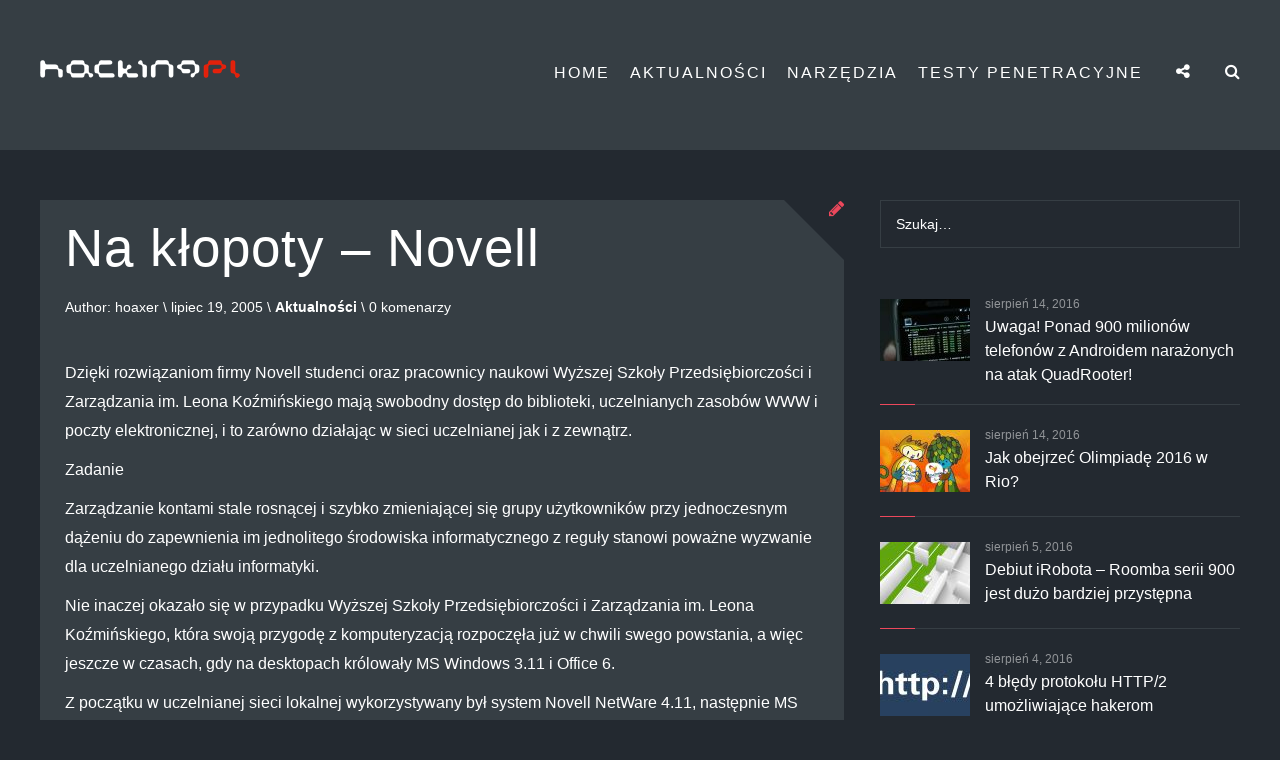

--- FILE ---
content_type: text/html; charset=UTF-8
request_url: https://www.hacking.pl/na-klopoty-novell/
body_size: 79678
content:
<!DOCTYPE html>
<html lang="pl-PL" prefix="og: http://ogp.me/ns#">
<head>
    <meta charset="UTF-8" />
    <meta http-equiv="X-UA-Compatible" content="IE=edge">
    <meta name=viewport content="width=device-width, initial-scale=1">
    <link rel="profile" href="http://gmpg.org/xfn/11" />
    <link rel="pingback" href="https://www.hacking.pl/xmlrpc.php" />

        
<link rel="stylesheet" href="https://www.hacking.pl/wp-content/plugins/wp-terminal/style/wp-terminal.css" type="text/css" media="screen" />
<script>(function(html){html.className = html.className.replace(/\bno-js\b/,'js')})(document.documentElement);</script>
<title>Na kłopoty - Novell -</title>

<!-- This site is optimized with the Yoast SEO plugin v3.4 - https://yoast.com/wordpress/plugins/seo/ -->
<link rel="canonical" href="https://www.hacking.pl/na-klopoty-novell/" />
<meta property="og:locale" content="pl_PL" />
<meta property="og:type" content="article" />
<meta property="og:title" content="Na kłopoty - Novell -" />
<meta property="og:description" content="Dzięki rozwiązaniom firmy Novell studenci oraz pracownicy naukowi Wyższej Szkoły Przedsiębiorczości i Zarządzania im. Leona Koźmińskiego mają swobodny dostęp do biblioteki, uczelnianych zasobów WWW i" />
<meta property="og:url" content="https://www.hacking.pl/na-klopoty-novell/" />
<meta property="article:section" content="Aktualności" />
<meta property="article:published_time" content="2005-07-19T10:40:04+00:00" />
<meta property="article:modified_time" content="2016-07-10T15:34:16+00:00" />
<meta property="og:updated_time" content="2016-07-10T15:34:16+00:00" />
<meta name="twitter:card" content="summary" />
<meta name="twitter:description" content="Dzięki rozwiązaniom firmy Novell studenci oraz pracownicy naukowi Wyższej Szkoły Przedsiębiorczości i Zarządzania im. Leona Koźmińskiego mają swobodny dostęp do biblioteki, uczelnianych zasobów WWW i " />
<meta name="twitter:title" content="Na kłopoty - Novell -" />
<!-- / Yoast SEO plugin. -->

<link rel="alternate" type="application/rss+xml" title=" &raquo; Kanał z wpisami" href="https://www.hacking.pl/feed/" />
<link rel="alternate" type="application/rss+xml" title=" &raquo; Kanał z komentarzami" href="https://www.hacking.pl/comments/feed/" />
<link rel="alternate" type="application/rss+xml" title=" &raquo; Na kłopoty &#8211; Novell Kanał z komentarzami" href="https://www.hacking.pl/na-klopoty-novell/feed/" />
		<script type="text/javascript">
			window._wpemojiSettings = {"baseUrl":"https:\/\/s.w.org\/images\/core\/emoji\/72x72\/","ext":".png","source":{"concatemoji":"https:\/\/www.hacking.pl\/wp-includes\/js\/wp-emoji-release.min.js?ver=4.5.32"}};
			!function(e,o,t){var a,n,r;function i(e){var t=o.createElement("script");t.src=e,t.type="text/javascript",o.getElementsByTagName("head")[0].appendChild(t)}for(r=Array("simple","flag","unicode8","diversity"),t.supports={everything:!0,everythingExceptFlag:!0},n=0;n<r.length;n++)t.supports[r[n]]=function(e){var t,a,n=o.createElement("canvas"),r=n.getContext&&n.getContext("2d"),i=String.fromCharCode;if(!r||!r.fillText)return!1;switch(r.textBaseline="top",r.font="600 32px Arial",e){case"flag":return r.fillText(i(55356,56806,55356,56826),0,0),3e3<n.toDataURL().length;case"diversity":return r.fillText(i(55356,57221),0,0),a=(t=r.getImageData(16,16,1,1).data)[0]+","+t[1]+","+t[2]+","+t[3],r.fillText(i(55356,57221,55356,57343),0,0),a!=(t=r.getImageData(16,16,1,1).data)[0]+","+t[1]+","+t[2]+","+t[3];case"simple":return r.fillText(i(55357,56835),0,0),0!==r.getImageData(16,16,1,1).data[0];case"unicode8":return r.fillText(i(55356,57135),0,0),0!==r.getImageData(16,16,1,1).data[0]}return!1}(r[n]),t.supports.everything=t.supports.everything&&t.supports[r[n]],"flag"!==r[n]&&(t.supports.everythingExceptFlag=t.supports.everythingExceptFlag&&t.supports[r[n]]);t.supports.everythingExceptFlag=t.supports.everythingExceptFlag&&!t.supports.flag,t.DOMReady=!1,t.readyCallback=function(){t.DOMReady=!0},t.supports.everything||(a=function(){t.readyCallback()},o.addEventListener?(o.addEventListener("DOMContentLoaded",a,!1),e.addEventListener("load",a,!1)):(e.attachEvent("onload",a),o.attachEvent("onreadystatechange",function(){"complete"===o.readyState&&t.readyCallback()})),(a=t.source||{}).concatemoji?i(a.concatemoji):a.wpemoji&&a.twemoji&&(i(a.twemoji),i(a.wpemoji)))}(window,document,window._wpemojiSettings);
		</script>
		<style type="text/css">
img.wp-smiley,
img.emoji {
	display: inline !important;
	border: none !important;
	box-shadow: none !important;
	height: 1em !important;
	width: 1em !important;
	margin: 0 .07em !important;
	vertical-align: -0.1em !important;
	background: none !important;
	padding: 0 !important;
}
</style>
<link rel='stylesheet' id='dashicons-css'  href='https://www.hacking.pl/wp-includes/css/dashicons.min.css?ver=4.5.32' type='text/css' media='all' />
<link rel='stylesheet' id='cs_frontEndCSS-css'  href='https://www.hacking.pl/wp-content/plugins/codesnips/css/frontend.css?ver=4.5.32' type='text/css' media='all' />
<link rel='stylesheet' id='photoswipe-lib-css'  href='https://www.hacking.pl/wp-content/plugins/photo-swipe/lib/photoswipe.css?ver=4.1.1.1' type='text/css' media='all' />
<link rel='stylesheet' id='photoswipe-default-skin-css'  href='https://www.hacking.pl/wp-content/plugins/photo-swipe/lib/default-skin/default-skin.css?ver=4.1.1.1' type='text/css' media='all' />
<link rel='stylesheet' id='wp_review-style-css'  href='https://www.hacking.pl/wp-content/plugins/wp-review/assets/css/wp-review.css?ver=4.0.6' type='text/css' media='all' />
<link rel='stylesheet' id='ruby-styles-css'  href='https://www.hacking.pl/wp-content/themes/ruby/style.css?ver=4.5.32' type='text/css' media='all' />
<link rel='stylesheet' id='reset-css'  href='https://www.hacking.pl/wp-content/themes/ruby/css/reset.css?ver=4.5.32' type='text/css' media='all' />
<link rel='stylesheet' id='responsive-css'  href='https://www.hacking.pl/wp-content/themes/ruby/css/responsive.css?ver=4.5.32' type='text/css' media='all' />
<link rel='stylesheet' id='fontawesome-css'  href='https://www.hacking.pl/wp-content/themes/ruby/fonts/font-awesome-4.5.0/css/font-awesome.min.css?ver=4.5.32' type='text/css' media='all' />
<link rel='stylesheet' id='slit-slider-styles-css'  href='https://www.hacking.pl/wp-content/themes/ruby/lib/FullscreenSlitSlider/css/style.css?ver=4.5.32' type='text/css' media='all' />
<link rel='stylesheet' id='wow_animations-css'  href='https://www.hacking.pl/wp-content/themes/ruby/css/animate.css?ver=4.5.32' type='text/css' media='all' />
<script type='text/javascript' src='https://www.hacking.pl/wp-includes/js/jquery/jquery.js?ver=1.12.4'></script>
<script type='text/javascript' src='https://www.hacking.pl/wp-includes/js/jquery/jquery-migrate.min.js?ver=1.4.1'></script>
<script type='text/javascript' src='https://cdn.jsdelivr.net/ace/1.2.0/min/ace.js?ver=4.5.32'></script>
<script type='text/javascript' src='https://www.hacking.pl/wp-content/plugins/photo-swipe/lib/photoswipe.min.js?ver=4.1.1.1'></script>
<script type='text/javascript' src='https://www.hacking.pl/wp-content/plugins/photo-swipe/lib/photoswipe-ui-default.min.js?ver=4.1.1.1'></script>
<script type='text/javascript' src='https://www.hacking.pl/wp-content/plugins/photo-swipe/js/photoswipe.js?ver=4.1.1.1'></script>
<script type='text/javascript' src='https://www.hacking.pl/wp-content/plugins/wp-retina-2x/js/picturefill.min.js?ver=3.0.2'></script>
<link rel='https://api.w.org/' href='https://www.hacking.pl/wp-json/' />
<link rel="EditURI" type="application/rsd+xml" title="RSD" href="https://www.hacking.pl/xmlrpc.php?rsd" />
<link rel="wlwmanifest" type="application/wlwmanifest+xml" href="https://www.hacking.pl/wp-includes/wlwmanifest.xml" /> 
<meta name="generator" content="WordPress 4.5.32" />
<link rel='shortlink' href='https://www.hacking.pl/?p=12404' />
<link rel="alternate" type="application/json+oembed" href="https://www.hacking.pl/wp-json/oembed/1.0/embed?url=https%3A%2F%2Fwww.hacking.pl%2Fna-klopoty-novell%2F" />
<link rel="alternate" type="text/xml+oembed" href="https://www.hacking.pl/wp-json/oembed/1.0/embed?url=https%3A%2F%2Fwww.hacking.pl%2Fna-klopoty-novell%2F&#038;format=xml" />
<!--[if IE 7]>
<link rel="stylesheet" href="https://www.hacking.pl/wp-content/plugins/wp-review/assets/css/wp-review-ie7.css">
<![endif]-->
<style type="text/css" id="customizer-theme-css-default">
    
    body, .navigation li.active a, .comment-form-comment textarea, .comment-respond .form-submit .submit, .comment-form-author input, .comment-form-email input, .comment-form-url input, header .sl-slider-header, .post-data pre, .content .wp_review_tab_widget_content .tab_title.selected a, .content .wp_review_tab_widget_content .inside, .content .review-total-only, .content .wp-review-tab-loading:before
    { background-color:#232930;}
    
    .main .post-share .social-share-icons, .post-img:after, .widget-title:after, .page .main:after, .single .main .post-share .social-share-icons, .post-img:after, .top-headline:after
    { border-top-color:#232930;}
        
    .single .author-box:before
    { border-bottom-color:#232930;}
    
    .main .post-share .social-share-icons a, .single .main .post-share .social-share-icons a, .post-like-comments, .wpcf7 textarea, .wpcf7 input, .wpcf7-form input[type="submit"], .post-data pre, .contact-form textarea, .contact-form input[type="text"], .contact-form input[type="email"]
    { border-color:#232930;}
    
    .single .main .post-share .social-share-icons a:hover, a, .recent-comments .comment-txt a:hover, .social-widget a i:hover, .cat-item a:hover, .post-share a i:hover, .pagination a:hover, .widget_ruby_archive_yearly li a:hover, .widget_archive ul li a:hover, .widget ul.latestposts-feed li .feed-item .feed-text a:hover, .widget_recent_comments ul li.recentcomments a:hover, .cat, .social-links a:hover, .about-widget a:hover, .about-widget a:hover:after, .recent-commnets .comment-txt a:hover, .navigation li a:hover, .footer-bottom .footer-bar .go-top.on, .overlay-social ul li a:hover, .overlay-search ul li a:hover, .overlay ul li a:focus, .overlay-social ul li a:focus, .overlay-search ul li a:focus, .comment .comment-description .comment-info a:hover 
    { color:#c92626;}
    
    .tagcloud a:hover, .bxslider .slider-txt .button:hover, .mc4wp-form input[type="submit"]:hover, .comment-respond .form-submit .submit:hover
    { background-color:#c92626;}
    
    .mc4wp-form input[type="submit"]:hover, .mc4wp-form input[type="email"]:focus, .comment-form-comment textarea:focus, .comment-form-author input:focus, .comment-form-email input:focus, .comment-form-url input:focus, .wpcf7 textarea:focus, .wpcf7 input:focus, .comment-respond .form-submit .submit:hover, .contact-form textarea:focus, .contact-form input:focus
    { border-color:#c92626;}
    
    figure.effect-jazz
    { background: -webkit-linear-gradient(-45deg, #002f4b 0%, #dc4225 100%) ;}
    
    .standard-nav-container .menu li a, .standard-nav-container .main-menu ul ul li a, .nav-container .menu-button i, .nav-container .overlay .menu li a, .overlay-search input[type="text"], .overlay-social .social-text, .top-social a i
    { color:#ffffff;}
    
    .standard-nav-container .main-menu ul ul li a:hover, .standard-nav-container .main-menu ul li a:hover, .nav-container .menu-button i:hover, .nav-container .overlay ul li a:hover, .nav-container .overlay-social .top-social a i:hover
    { color:#c1c1c1;}
    
    .standard-nav-container .main-menu ul ul li a:hover
    { color:#1a4556;}
    
    .overlay .overlay-close:before, .overlay-social .overlay-close:before, .overlay-search .overlay-close:before, .overlay .overlay-close:after, .overlay-social .overlay-close:after, .overlay-search .overlay-close:after
    { background-color:#ffffff;}
    
    .overlay-search input
    { border-color:#ffffff;}
    
    .standard-nav-container .main-menu ul ul, .overlay, .overlay-social, .overlay-search
    { background-color:#363e44;}
    
    .standard-nav-container .main-menu ul ul:before
    { border-bottom-color:#363e44;}
    
    .sl-slider-header .sl-slider h3, .sl-slider-header .sl-slider blockquote, .sl-slider a i
    { color:#ffffff;}
    
    .sl-slider-header .nav-dots span.nav-dot-current, .sl-slider-header .nav-dots span:hover, .sl-slider-header .nav-dots span, .nav-dots span
    { background-color:#4f4f4f;}
    
    .sl-slider-header .bg-img:before
    { background: -webkit-linear-gradient(-45deg, #000411 0%, #ea002e 100%) ;}
    
    .featured-container .info h3 a, .featured-container .info .post-info, .featured-container .post-info .date, .featured-container .post-info .cat a, .featured-container .post-data p, .featured-container .post-data .more-link i
    { color:#ffffff;}
    
    .featured-img:before
    { color:#ffffff;}
    
    .featured-full
    { background-color:#363e44;}
    
    .featured-img:after
    { border-top-color:#363e44;}
    
    .promo-area
    { background-color:#ed485c;}
    
    body header
    { background-color:#363e44;}
    
    .main .post-share .comments-closed, .main .post-share .social-share-icons .post-like-comments a, .main .post-share .social-share-icons a i, .top-headline span, .top-headline h1, .post-header h2 a, .post-data h1, .post-data h2, .post-data h3, .post-data h4, .post-data h5, .post-data h6, .post-data p, .post-data table, .post-data dd, .post-data dt, .post-data dl, .post-data ul, .post-data ol, .post-data address, .post-data ins, .post-data .wp-caption-text, table tbody tr th a, .single .post-data blockquote p, .post-data blockquote p, .post-data pre, .post-data .post-tags-list, .post-data .post-tags-list a, .post-data .post-pagination,
    .page-wrapper h1, .page-data, .page-data h2, .page-data h3, .page-data h4, .page-data h5, .page-data h6, .page-wrapper .page-data p, .page-data table, .page-data dd, .page-data dt, .page-data dl, .page-data ul, .page-data ol, .page-data address, .page-data ins, .page-data .main p, .post-header .post-info .cat a, .single .post-info .cat a, .post-info .date, .navigation li a, .navigation li.active a, .navigation li.disabled, .post-like-comments .like, .single .main .post-share .social-share-icons .post-like-comments a, .post-info .author a, .comment .comment-description p, .wpcf7-form p, .contact-form .grunion-field-label span,
    .pos-header-title-link, .post-info, .post-share a i, .single .main .post-share .social-share-icons a i, .author-box .author-info .author-description p, .author-box .author-info h4.heading span a, .author-box .author-info-inner .social-links li a i, .wpcf7 input, .wpcf7-form input[type="submit"], .comments .comment-list .comment-area, .no-comments, .related-post h4 a, .comment-respond .comment-form-author label, .comment-respond .comment-form-email label, .comment-respond .comment-form-url label, #infscr-loading, .contact-form .contact-submit input[type="submit"], .page .main .form-error h3, .page .main .form-error ul li,
    .contact-form textarea, .contact-form input[type="text"], .contact-form input[type="email"], .promo-area .promo-mask h4 a
    { color:#ffffff;}
    
    .post-data .post-tags-list a:hover, .related-post h4 a:hover, .author-box .author-info h4.heading span a:hover, .author-box .author-info-inner .social-links li a i:hover, .promo-area .promo-mask h4 a:hover
    { color:#ed485c;}
    
    .post-type-icon i, .more-link i
    { color:#ed485c;}

    .default .double-bounce1, .default .double-bounce2
    { background-color:#ed485c;}
    
    .cat-item, .mc4wp-form p input, .recent-commnets .recomm-wrapper, .recent-commnets .recomm-wrapper, .comments .comment-list .comment-area, .comment-list .comment-description .reply a, comment-respond .form-submit .submit, textarea, .comment-form-author input, .comment-form-email input, .comment-form-url input, .comment-respond .form-submit .submit
    { border-color:#363e44;}
    
    .pos-center .main article, .navigation li a, .mc4wp-form input[type="submit"], .single .author-box, .top-headline, .promo-area .promo-mask h4 a
    { background-color:#363e44;}
    
    .promo-area .promo-mask h4 a:before, .promo-area .promo-mask h4 a:after
    { border-color#363e44;}
    
    .page-wrapper .main, .wpcf7 textarea, .wpcf7 input, .contact-form textarea, .contact-form input[type="text"], .contact-form input[type="email"], .contact-form .contact-submit input[type="submit"]
    { background-color:#363e44;}
    
    .widget-title, .widget_rss .widget-title span a, .single .post .review-total-only .review-total-box, .archive .post .review-total-only .review-total-box, .search .post .review-total-only .review-total-box, .home .post .review-total-only .review-total-box, .home .review-total-only .review-result-wrapper .review-result, .single .post .review-total-only .review-result-wrapper .review-result
    { color:#ffffff;}
    
    .widget-title, .content .main .review-total-only
    { background-color:#ed485c;}
    
    .widget_search form input, .latestposts-feed .likes-count, .calendar_wrap, .widget_archive ul li a, .widget ul.latestposts-feed li .feed-item .feed-text a, .widget_recent_comments ul li.recentcomments a, .social-widget a i, .widget_ruby_archive_yearly li a, aside .widget_categories .postform, aside .widget_archive select[name="archive-dropdown"], .mc4wp-form p input, .social-links a, .header-slider .logo h1 a, .about-widget a, .about-widget a:after, .post-like-hover a, .comment-txt a, .related-title, .logo .site-name .site-title a, .top-social-button a i, .comments-title, .more-link-header i, .overlay-social ul li a, .overlay-search ul li a, .mc4wp-form h5, .mc4wp-form small, .widget_archive li,
    .comments-title span, .related-title span, .comment-respond .form-submit .submit, .comment .comment-description .comment-info a, .widget_categories ul li a:before, #top-search a, aside .tagcloud a, .widget_recent_comments li.recentcomments, .widget_ruby_archive_yearly .archive-month a:before, .widget ul.full-latestposts-feed li .full-feed-item .full-feed-text .full-feed-meta, .widget ul.latestposts-feed li .feed-item .feed-text .feed-meta, .recent-commnets .authcomment, .widget .tagcloud a, .widget_ruby_archive_yearly .archive-count, .cat-item .post_count, .related-post .date, .widget_categories ul li a:before, .comment-list .comment-description .comment-date, .comment-form-comment textarea, 
    .comment-form-author input, .comment-form-email input, .comment-form-url input, .mc4wp-form input[type="submit"], .wpcf7 textarea, .widget_calendar tfoot tr td a, .widget_calendar caption, .widget .full-latestposts-feed .full-feed-item .full-feed-text a, .recent-comments .authcomment, .recent-comments .commentdate, .widget_pages .page_item a, .widget_meta li a, .widget_recent_entries li a, .widget_rss ul li a, .widget_rss ul li .rssSummary, .widget_nav_menu .menu li a, .widget_text .textwidget select, .widget_categories li a, .about-widget p, .widget_rss cite, .widget_text strong, .widget_text .wp-caption, .widget_text .wp-caption-text, .widget_text p, .content .wp_review_tab_widget_content a, 
    .content .wp_review_tab_widget_content .tab_title a:hover, .content .wp_review_tab_widget_content .wp-review-tab-postmeta, .wp-review-tab-pagination a
    { color:#ffffff;} 

    ::-webkit-input-placeholder { color:#ffffff;} 
    :-moz-placeholder { color:#ffffff;} 
    ::-moz-placeholder { color:#ffffff;} 
    :-ms-input-placeholder { color:#ffffff;} 
        
    .wpcf7-form input[type="submit"]:hover, .widget_recent_comments ul li:before, .widget_recent_entries li:before, .widget_ruby_archive_yearly .archive-year:after, .red-line, .widget_archive ul li:before, .contact-form .contact-submit input[type="submit"]:hover, .content .wp_review_tab_widget_content .tab_title a:hover, .content .wp_review_tab_widget_content .tab-content li:after
    { background-color:#ed485c;} 
    
    .widget .tagcloud a:hover, .widget_categories ul .cat-item:before, .cat-item:before, .post-like-hover:before, .widget_ruby_archive_yearly .archive-month:before, .wpcf7-form input[type="submit"]:hover, .widget_categories ul .cat-item:before, .widget_pages .page_item:before, .widget_meta li:before, .widget_recent_comments ul li:before, .widget_recent_entries li:before, .widget_rss ul li:before, .widget_pages .page_item_has_children .children li:first-child:before, .contact-form .contact-submit input[type="submit"]:hover, .content .wp_review_tab_widget_content .tab_title a:hover
    { border-color:#ed485c;}
    
    .review-total-box, .content .wp_review_tab_widget_content .review-result-wrapper .review-result, .content .wp_review_tab_widget_content a:hover, .archive .post .review-total-only .review-result-wrapper .review-result, .search .post .review-total-only .review-result-wrapper .review-result
    { color:#ed485c;}
    
    .widget .tagcloud a, .mc4wp-form p input:focus, .widget_search form input, .comment-respond h3, .widget_archive ul li, .widget_categories ul .cat-item, .recent-comments .recomm-wrapper, .widget_ruby_archive_yearly .archive-month, widget ul.latestposts-feed li, .widget_ruby_archive_yearly .archive-year, .widget ul.latestposts-feed li, .widget_recent_entries li, .widget_recent_comments ul li, .widget_calendar table tbody tr td, .widget_calendar table td, .widget_calendar table thead tr th,
    .mc4wp-form input[type="email"], .mc4wp-form input[type="submit"], .widget_archive select[name="archive-dropdown"], .widget_categories .postform, .widget_pages .page_item, .widget_meta li, .widget_rss ul li, .widget_text .textwidget select, .widget_text .textwidget .wp-caption, .widget_pages .page_item_has_children .children li:first-child, .content .wp_review_tab_widget_content .tab_title.selected a, .content .wp_review_tab_widget_content .tab_title a, .content .wp_review_tab_widget_content .tab-content li
    { border-color:#363e44;}
    
    .content .wp_review_tab_widget_content .tab_title.selected a, .content .wp_review_tab_widget_content .review-result-wrapper
    { color:#363e44;}
    
    .content .wp_review_tab_widget_content .tab_title a, .wp-review-tab-pagination a
    { background-color:#363e44;}
    
    .footer-widget .footer-widget-title, .footer-widget .widget_rss .footer-widget-title span a
    { color:#ffffff;}
    
    .footer-widget .footer-widget-title, .comments-title span, .related-title span, .comment-respond h3
    { border-color:#ed485c;}
    
    .footer-widget .widget_search form input, .footer-widget .textwidget, .footer-widget .social-widget a i, .footer-widget .widget_archive ul li a, .footer-widget .widget_categories li a, .footer-widget .comment-txt a, .footer-widget .recent-comments .authcomment, .footer-widget .widget .full-latestposts-feed .full-feed-item .full-feed-text a, .footer-widget .widget ul.latestposts-feed li .feed-item .feed-text a, .footer-widget .widget .tagcloud a
    { color:#ffffff;}
    
    .footer-widget .widget_rss ul li a:hover, .footer-widget .widget_recent_entries li a:hover, .footer-widget .widget_recent_comments ul li.recentcomments a:hover, .footer-widget .widget_meta li a:hover, .footer-widget .widget_pages .page_item a:hover, .footer-widget .footer-widget .widget_categories li a, .footer-widget .widget_calendar tfoot tr td a:hover, .footer-widget .social-widget i:hover, .footer-widget .recent-comments .comment-txt a:hover
    { color:#ed485c;}
    
    .footer-widget .widget_rss ul li a:hover, .footer-widget .tagcloud a:hover
    { background-color:#ed485c;}
    
    .footer-widget .widget_recent_comments ul li:before, .footer-widget .widget_recent_entries li:before, .footer-widget .widget_ruby_archive_yearly .archive-year:after, .footer-widget .widget_archive ul li:before, .footer-widget .widget_categories ul .cat-item:before, .footer-widget .red-line
    { background-color:#ed485c;}
    
    .footer-widget .widget .tagcloud a:hover, .footer-widget .widget_rss ul li:before, .footer-widget .widget_recent_comments ul li:before, .footer-widget .widget_meta li:before, .footer-widget .widget_pages .page_item_has_children .children li:first-child:before, .footer-widget .widget_pages .page_item:before, .footer-widget .widget_categories ul .cat-item:before
    { border-color:#ed485c;}
    
    .footer-widget .widget_text .textwidget select, .footer-widget .widget_text .textwidget .wp-caption, .footer-widget .widget_rss ul li, .footer-widget .widget_recent_entries li, .footer-widget .widget_recent_comments ul li, .footer-widget .widget_meta li, .footer-widget .widget_pages .page_item_has_children .children li:first-child, .footer-widget .widget_pages .page_item, .footer-widget .widget_categories .postform, .footer-widget .widget_calendar table tbody tr td, .footer-widget .widget_calendar table td, .footer-widget .widget_calendar table tr th, .footer-widget .widget_calendar table thead tr th, .footer-widget .widget_archive select[name="archive-dropdown"], .footer-widget .widget_archive ul li, .footer-widget .widget_categories ul .cat-item, .footer-widget .recent-comments .recomm-wrapper, .footer-widget .widget ul.latestposts-feed li, .footer-widget .widget_search form input, .footer-widget .widget .tagcloud a
    { border-color:#363e44;}
    
    .footer 
    { background-color:#232930;}
    
    .footer-bottom .footer-bar .footer-text-bar p, .footer-bottom .footer-bar .menu-footer-container li a, .footer-bottom .footer-bar .menu-footer-container li:after
    { color:#ffffff;} 
    
    .footer-bottom
    { background-color:#ed485c;}

    .pos-center { max-width:1200px;}
    .logo { padding-top:60px;}
    
            .sl-slider-header .bg-img-1 {background-image: url( http://www.hacking.pl/wp-content/uploads/2016/07/991_12_screenshot-1200x600.png );}
            @media 
            only screen and (-webkit-min-device-pixel-ratio: 2),
            only screen and (   min--moz-device-pixel-ratio: 2),
            only screen and (     -o-min-device-pixel-ratio: 2/1),
            only screen and (        min-device-pixel-ratio: 2),
            only screen and (                min-resolution: 192dpi),
            only screen and (                min-resolution: 2dppx)  {
            .sl-slider-header .bg-img-1 { background-image: url( http://www.hacking.pl/wp-content/uploads/2016/07/991_12_screenshot.png);}}
            .sl-slider-header .bg-img-2 {background-image: url(  );}
            @media 
            only screen and (-webkit-min-device-pixel-ratio: 2),
            only screen and (   min--moz-device-pixel-ratio: 2),
            only screen and (     -o-min-device-pixel-ratio: 2/1),
            only screen and (        min-device-pixel-ratio: 2),
            only screen and (                min-resolution: 192dpi),
            only screen and (                min-resolution: 2dppx)  {
            .sl-slider-header .bg-img-2 { background-image: url( );}}
            .sl-slider-header .bg-img-3 {background-image: url(  );}
            @media 
            only screen and (-webkit-min-device-pixel-ratio: 2),
            only screen and (   min--moz-device-pixel-ratio: 2),
            only screen and (     -o-min-device-pixel-ratio: 2/1),
            only screen and (        min-device-pixel-ratio: 2),
            only screen and (                min-resolution: 192dpi),
            only screen and (                min-resolution: 2dppx)  {
            .sl-slider-header .bg-img-3 { background-image: url( );}}
            .sl-slider-header .bg-img-4 {background-image: url(  );}
            @media 
            only screen and (-webkit-min-device-pixel-ratio: 2),
            only screen and (   min--moz-device-pixel-ratio: 2),
            only screen and (     -o-min-device-pixel-ratio: 2/1),
            only screen and (        min-device-pixel-ratio: 2),
            only screen and (                min-resolution: 192dpi),
            only screen and (                min-resolution: 2dppx)  {
            .sl-slider-header .bg-img-4 { background-image: url( );}}
            .sl-slider-header .bg-img-5 {background-image: url(  );}
            @media 
            only screen and (-webkit-min-device-pixel-ratio: 2),
            only screen and (   min--moz-device-pixel-ratio: 2),
            only screen and (     -o-min-device-pixel-ratio: 2/1),
            only screen and (        min-device-pixel-ratio: 2),
            only screen and (                min-resolution: 192dpi),
            only screen and (                min-resolution: 2dppx)  {
            .sl-slider-header .bg-img-5 { background-image: url( );}}
            .sl-slider-header .bg-img-6 {background-image: url(  );}
            @media 
            only screen and (-webkit-min-device-pixel-ratio: 2),
            only screen and (   min--moz-device-pixel-ratio: 2),
            only screen and (     -o-min-device-pixel-ratio: 2/1),
            only screen and (        min-device-pixel-ratio: 2),
            only screen and (                min-resolution: 192dpi),
            only screen and (                min-resolution: 2dppx)  {
            .sl-slider-header .bg-img-6 { background-image: url( );}}</style></head>
<body class="single single-post postid-12404 single-format-standard default">
    <header>
        <nav class="header-nav">
            <div class="pos-center">
                                    <div class="logo">
                        
                        <a href='https://www.hacking.pl/' class="site-logo"
                        title='' 
                        rel='home'><img src='http://www.hacking.pl/wp-content/uploads/2016/02/hacking-white-1.png' 
                        alt=''
                        width="200" 
                        height="18"
                        ></a>
                        <div class="site-name">
                            <div class="site-name-container">
                                                                <h4 class='site-title'><a href='https://www.hacking.pl/' title='' rel='home'></a></h4>
                                    <p class='site-description'></p>
                                                            </div>
                        </div>
                    </div>
                <div class="nav-container mobile-menu-off">
                    <span id="trigger-overlay" class="menu-button"><i class="fa fa-bars"></i></span>
                        <div class="overlay overlay-door">
                            <button type="button" class="overlay-close"></button>
                            <nav>
                                <div id="main-nav">
                                <div class="menu-ruby-menu-container"><ul id="menu-ruby-menu" class="menu"><li id="menu-item-568" class="menu-item menu-item-type-custom menu-item-object-custom menu-item-home menu-item-568"><a href="http://www.hacking.pl">Home</a></li>
<li id="menu-item-570" class="menu-item menu-item-type-custom menu-item-object-custom menu-item-570"><a href="http://www.hacking.pl/category/aktualnosci/">Aktualności</a></li>
<li id="menu-item-573" class="menu-item menu-item-type-custom menu-item-object-custom menu-item-573"><a href="http://www.hacking.pl/narzedzia/">Narzędzia</a></li>
<li id="menu-item-564" class="menu-item menu-item-type-custom menu-item-object-custom menu-item-564"><a href="http://www.hacking.pl/category/testy-penetracyjne/">Testy Penetracyjne</a></li>
</ul></div> 
                                </div>
                            </nav>
                        </div>
                    <span id="trigger-overlay-search" class="menu-button"><i class="fa fa-search"></i></span>
                        <div class="overlay-search overlay-door">
                            <button type="button" class="overlay-close"></button>
                            <nav>
                                <div class="search-form-menu"><form method="get" class="searchform" action="https://www.hacking.pl/">
    <div>
        <input type="text" placeholder="Szukaj…" name="s" class="s" />
    </div>
</form>
</div>
                            </nav>
                        </div>

                                        <span id="trigger-overlay-social" class="menu-button"><i class="fa fa-share-alt"></i></span>
                        <div class="overlay-social overlay-door">
                        <button type="button" class="overlay-close"></button>
                        <nav>
                        <span class="social-text">Social Media Follow</span>
                                <div class="top-social">
                                        <a href="https://www.facebook.com/hackingpl/" target="_blank" title="Facebook"><i class="fa fa-facebook"></i></a>                                </div>
                            </nav>
                        </div>                </div>
                <div class="standard-nav-container mobile-menu-off">
                    <nav class="main-menu">
                            <div class="menu-ruby-menu-container"><ul id="menu-ruby-menu-1" class="menu"><li class="menu-item menu-item-type-custom menu-item-object-custom menu-item-home menu-item-568"><a href="http://www.hacking.pl">Home</a></li>
<li class="menu-item menu-item-type-custom menu-item-object-custom menu-item-570"><a href="http://www.hacking.pl/category/aktualnosci/">Aktualności</a></li>
<li class="menu-item menu-item-type-custom menu-item-object-custom menu-item-573"><a href="http://www.hacking.pl/narzedzia/">Narzędzia</a></li>
<li class="menu-item menu-item-type-custom menu-item-object-custom menu-item-564"><a href="http://www.hacking.pl/category/testy-penetracyjne/">Testy Penetracyjne</a></li>
</ul></div>                    </nav>
                </div>
            </div>
        </nav>  
            </header>
<div class="pos-center">
    <div class="content" id="stick-parent">
                <div class="main post-sr">
            
<article id="post-12404" class="wow fadeInUp  post-12404 post type-post status-publish format-standard hentry category-aktualnosci">

                                    <div class="post-img">
                                                                            <div class="post-type-icon">
                                <i class="fa fa-pencil"></i>
                            </div>
                        </div>
                        
    <div class="post-header no-thumb">
                    <h1 class="pos-header-title-link">Na kłopoty &#8211; Novell</h1>
        <div class="post-info">
            <span class="author">Author: <a href="https://www.hacking.pl/author/admin/" title="Wpisy od hoaxer" rel="author">hoaxer</a> \ </span>
            <span class="date">lipiec 19, 2005 \ </span><span class="cat"><a href="https://www.hacking.pl/category/aktualnosci/" rel="category tag">Aktualności</a></span>
            <span class="comments-count">\ 0 komenarzy</span>
            <span class="admin-edit"></span>
        </div>
    </div>
    <div class="post-data"><p>Dzięki rozwiązaniom firmy Novell studenci oraz pracownicy naukowi Wyższej Szkoły Przedsiębiorczości i Zarządzania im. Leona Koźmińskiego mają swobodny dostęp do biblioteki, uczelnianych zasobów WWW i poczty elektronicznej, i to zarówno działając w sieci uczelnianej jak i z zewnątrz.</p>
<p>Zadanie</p>
<p>Zarządzanie kontami stale rosnącej i szybko zmieniającej się grupy użytkowników przy jednoczesnym dążeniu do zapewnienia im jednolitego środowiska informatycznego z reguły stanowi poważne wyzwanie dla uczelnianego działu informatyki.</p>
<p>Nie inaczej okazało się w przypadku Wyższej Szkoły Przedsiębiorczości i Zarządzania im. Leona Koźmińskiego, która swoją przygodę z komputeryzacją rozpoczęła już w chwili swego powstania, a więc jeszcze w czasach, gdy na desktopach królowały MS Windows 3.11 i Office 6.</p>
<p>Z początku w uczelnianej sieci lokalnej wykorzystywany był system Novell NetWare 4.11, następnie MS Windows NT 4, jednak w miarę wzrostu liczby użytkowników, komputerów oraz wymagań stawianych systemowi informatycznemu zarządzanie całością stawało się coraz trudniejsze.</p>
<p>Pojawiła się konieczność wdrożenia oprogramowania do zarządzania tożsamością w celu zapewnienia bezpiecznego, centralnego dostępu do aplikacji i zasobów, a także umożliwienia studentom korzystania z usług płatnych, takich jak np. drukowanie. Uczelnia postanowiła też uruchomić własny serwis internetowo-intranetowy, obsługujący bardzo wiele procesów jednocześnie.</p>
<p>Po dokładnej analizie ofert wielu firm sztab uczelnianych informatyków postanowił zrealizować te zadania za pomocą oprogramowania firmy Novell &#8211; początkowo wdrażając Novell NetWare 5.1, Novell eDirectory oraz Novell ZENworks Starter Pack.</p>
<p>Sieć jednak nadal, choć umożliwiała korzystanie z &#8222;wędrujących profili użytkownika&#8221;, była dość trudna w zarządzaniu. Ponadto władze uczelni domagały się dalszej redukcji kosztów administrowania systemem informatycznym oraz powiększenia jego funkcjonalności. Cele te osiągnięto wdrażając Novell NetWare 6.5.</p>
<p>Rozwiązanie</p>
<p>Obecnie w WSPiZ działa 8 serwerów NetWare, z których korzysta 8 tys. studentów i 400 pracowników naukowych.</p>
<p>Oprócz pracowni informatycznych i szeregu komputerów rozsianych po całej uczelni do realizacji względnie prostych zadań, w jednej z sal działa 65 komputerów zapewniających swobodny dostęp do bardziej zaawansowanych usług.</p>
<p>Zainstalowane na nich oprogramowanie, w tym pakiet biurowy, przeglądarka internetowa, program pocztowy i usługa płatnego drukowania, pozwalają studentom nie tylko na rezerwowanie książek w bibliotece, czy korzystanie z wewnętrznych materiałów dydaktycznych, lecz także na zakładanie własnych stron domowych, pozyskiwanie informacji z dziekanatu, czy branie udziału w uczelnianych forach dyskusyjnych.</p>
<p>Pracownicy naukowi i administracja uczelni mają zagwarantowany stały dostęp do bazy danych studentów, informacji o realizowanych przez szkołę programach badawczych oraz tak specjalistycznych usług jak np. programy statystyczne, prawnicze, bądź system obsługi dziekanatu.</p>
<p>Mogą także używać nieodpłatnie serwisu Euro-Money, PROQUEST, EBSCO, LEX, INFOR udostępniającego publikacje biznesowe, ekonomiczne i naukowe z całego świata oraz pobierać na życzenie różne programy księgowe i biznesowe przeznaczone do celów dydaktycznych.</p>
<p>Struktura informatyczna Wyższej Szkoły Przedsiębiorczości i Zarządzania im. Leona Koźmińskiego obejmuje obecnie ponad 13 tys. obiektów zarejestrowanych w centralnym katalogu Novell eDirectory.</p>
<p>Konta dla nowych użytkowników tworzone są przez system automatycznie, studenci i pracownicy naukowi w całym systemie korzystają z jednego tylko loginu i hasła, a całością zarządza zespół czterech informatyków, z czego tylko dwóch zajmuje się środowiskiem NetWare.</p>
<p>&#8222;Przystępując do modernizacji systemu informatycznego założyliśmy, iż wszyscy jego użytkownicy będą mogli logować się z różnych miejsc za pomocą pojedynczego loginu i hasła. Już wówczas posiadaliśmy dużą wiedzę o korzyściach, jakie płyną ze stosowania rozwiązań Novella oraz o czołowej pozycji tego producenta w rankingach Gartner Group. Wybór takich produktów jak eDirectory, NetWare 6.5, Novell Internet Messaging System, BorderManager i ZENworks był dla nas decyzją strategiczną&#8221; &#8211; powiedział mgr Dariusz Trzeciak, dyrektor działu IT Wyższej Szkoły Przedsiębiorczości i Zarządzania im. Leona Koźmińskiego.</p>
<p>W stronę Linuksa</p>
<p>Wykorzystywane przez Wyższą Szkołę Przedsiębiorczości i Zarządzania im. Leona Koźmińskiego rozwiązania Novella nie tylko integrują podstawowe systemy informatyczne, lecz także znacznie usprawniają dostęp do informacji ponad 8 tys. studentów i pracowników tej uczelni.</p>
<p>Zamierzony cel, którym była integracja połączona z modernizacją infrastruktury i redukcją kosztów administrowania systemem, został osiągnięty. Znacznie usprawniono też dostęp do informacji i podwyższono poziom bezpieczeństwa danych, i to bez konieczności zwiększenia liczby pracowników w dziale informatycznym.</p>
<p>&#8222;Kierunek naszych działań był słuszny. W mojej ocenie pod każdym względem warto było zrealizować tę inwestycję&#8221; &#8211; mówi Dariusz Trzeciak dodając, iż &#8222;dzięki niej, udało się nie tylko ujednolicić sposób korzystania z sieci przez użytkowników, lecz także znacznie usprawnić pracę całego działu informatyki&#8221;.</p>
<p>Dalsze prace nad usprawnianiem systemu informatycznego obejmować mają rezygnację z aplikacji opartych na MS Windows na stacjach roboczych &#8211; zastąpić je ma Novell Linux Desktop.</p>
<p>Poważnie też rozważane jest podniesienie oprogramowania sieciowego uczelni do dwujądrowej platformy Novell Open Enterprise Server opartej na usługach sieciowych NetWare oraz systemie SUSE LINUX Enterprise Server 9.</p>
<div class="post-share"><span class="social-share-icons"><a href="https://www.facebook.com/sharer/sharer.php?u=https://www.hacking.pl/na-klopoty-novell/" target="_blank" class="share-facebook"><i class="fa fa-facebook"></i></a><a href="https://twitter.com/intent/tweet?text=Na%20k%C5%82opoty%20%26%238211%3B%20Novell&#038;url=https://www.hacking.pl/na-klopoty-novell/" target="_blank" class="share-twitter"><i class="fa fa-twitter"></i></a><a href="https://plus.google.com/share?url=https://www.hacking.pl/na-klopoty-novell/" target="_blank" class="share-googleplus"><i class="fa fa-google-plus"></i></a><span class="post-like-comments"><a href="#" class="jm-post-like" data-post_id="12404" title="Like"><i class="fa fa-heart-o"></i><span class="like">Like</span></a><a href="https://www.hacking.pl/na-klopoty-novell/#respond" class="comments-closed"  title="Comment on Na kłopoty &#8211; Novell"><span class="dsq-postid" data-dsqidentifier="12404 http://www.hacking.pl/?p=12404"><i class="fa fa-comment-o"></i>0</span></a></span></span></div></div>   

</article>
        <div class="related"><h5 class="related-title"><span>Powiązane posty</span></h5>
                        <div class="related-post">
                
                                                <h4><a href="https://www.hacking.pl/mozilla-0-9-8/">Mozilla 0.9.8</a></h4>
                    <span class="date">luty 5, 2002</span>
                </div>
                        <div class="related-post">
                
                                                <h4><a href="https://www.hacking.pl/nask-otrzymal-certyfikat-iso-90012000/">NASK otrzymał certyfikat ISO 9001:2000</a></h4>
                    <span class="date">marzec 25, 2004</span>
                </div>
                        <div class="related-post">
                
                                                <h4><a href="https://www.hacking.pl/spam-nareszcie-uregulowany/">Spam nareszcie uregulowany</a></h4>
                    <span class="date">styczeń 4, 2005</span>
                </div>
        </div>
<div id="disqus_thread">
    </div>

 
        </div><aside class="sidebar post-sr-aside">    <div class="widget-area">
        <div id="search-2" class="widget widget_search"><form method="get" class="searchform" action="https://www.hacking.pl/">
    <div>
        <input type="text" placeholder="Szukaj…" name="s" class="s" />
    </div>
</form>
</div><div id="ruby_latestposts_widget-2" class="widget widget_ruby_latestposts_widget">
        <ul class="latestposts-feed">

                            <li>
                    <div class="feed-item">

                                                <div class="feed-image">
                            <a href="https://www.hacking.pl/uwaga-ponad-900-milionow-telefonow-androidem-narazonych-atak-quadrooter/" rel="bookmark"><img width="90" height="62" src="https://www.hacking.pl/wp-content/uploads/2016/08/android-hacking-90x62.jpg" class="sidebar-thumb wp-post-image" alt="android hacking" srcset="https://www.hacking.pl/wp-content/uploads/2016/08/android-hacking-90x62.jpg 90w, https://www.hacking.pl/wp-content/uploads/2016/08/android-hacking-90x62@2x.jpg 180w" sizes="(max-width: 90px) 100vw, 90px" /></a>
                        </div>                        <div class="feed-text">
                            <span class="feed-meta">sierpień 14, 2016</span>
                            <h4><a href="https://www.hacking.pl/uwaga-ponad-900-milionow-telefonow-androidem-narazonych-atak-quadrooter/" rel="bookmark">Uwaga! Ponad 900 milionów telefonów z Androidem narażonych na atak QuadRooter!</a></h4>
                        </div>
                    </div>
                    <span class="red-line"></span>
                </li>                <li>
                    <div class="feed-item">

                                                <div class="feed-image">
                            <a href="https://www.hacking.pl/obejrzec-olimpiade-2016-rio/" rel="bookmark"><img width="90" height="62" src="https://www.hacking.pl/wp-content/uploads/2016/08/olimpiada_rio-90x62.jpg" class="sidebar-thumb wp-post-image" alt="RIO 2016" srcset="https://www.hacking.pl/wp-content/uploads/2016/08/olimpiada_rio-90x62.jpg 90w, https://www.hacking.pl/wp-content/uploads/2016/08/olimpiada_rio-90x62@2x.jpg 180w" sizes="(max-width: 90px) 100vw, 90px" /></a>
                        </div>                        <div class="feed-text">
                            <span class="feed-meta">sierpień 14, 2016</span>
                            <h4><a href="https://www.hacking.pl/obejrzec-olimpiade-2016-rio/" rel="bookmark">Jak obejrzeć Olimpiadę 2016 w Rio?</a></h4>
                        </div>
                    </div>
                    <span class="red-line"></span>
                </li>                <li>
                    <div class="feed-item">

                                                <div class="feed-image">
                            <a href="https://www.hacking.pl/debiut-irobota-roomba-serii-900-duzo-bardziej-przystepna/" rel="bookmark"><img width="90" height="62" src="https://www.hacking.pl/wp-content/uploads/2016/08/roomba-900-90x62.jpg" class="sidebar-thumb wp-post-image" alt="roomba 900" srcset="https://www.hacking.pl/wp-content/uploads/2016/08/roomba-900-90x62.jpg 90w, https://www.hacking.pl/wp-content/uploads/2016/08/roomba-900-90x62@2x.jpg 180w" sizes="(max-width: 90px) 100vw, 90px" /></a>
                        </div>                        <div class="feed-text">
                            <span class="feed-meta">sierpień 5, 2016</span>
                            <h4><a href="https://www.hacking.pl/debiut-irobota-roomba-serii-900-duzo-bardziej-przystepna/" rel="bookmark">Debiut iRobota &#8211; Roomba serii 900 jest dużo bardziej przystępna</a></h4>
                        </div>
                    </div>
                    <span class="red-line"></span>
                </li>                <li>
                    <div class="feed-item">

                                                <div class="feed-image">
                            <a href="https://www.hacking.pl/4-bledy-protokolu-http2-umozliwiajace-hakerom-zniszczenie-serwerow/" rel="bookmark"><img width="90" height="62" src="https://www.hacking.pl/wp-content/uploads/2016/08/http-90x62.jpg" class="sidebar-thumb wp-post-image" alt="http 2" srcset="https://www.hacking.pl/wp-content/uploads/2016/08/http-90x62.jpg 90w, https://www.hacking.pl/wp-content/uploads/2016/08/http-90x62@2x.jpg 180w" sizes="(max-width: 90px) 100vw, 90px" /></a>
                        </div>                        <div class="feed-text">
                            <span class="feed-meta">sierpień 4, 2016</span>
                            <h4><a href="https://www.hacking.pl/4-bledy-protokolu-http2-umozliwiajace-hakerom-zniszczenie-serwerow/" rel="bookmark">4 błędy protokołu HTTP/2 umożliwiające hakerom zniszczenie serwerów.</a></h4>
                        </div>
                    </div>
                    <span class="red-line"></span>
                </li>                <li>
                    <div class="feed-item">

                                                <div class="feed-image">
                            <a href="https://www.hacking.pl/atak-policyjne-radio/" rel="bookmark"><img width="90" height="62" src="https://www.hacking.pl/wp-content/uploads/2016/08/radio-policja-90x62.jpg" class="sidebar-thumb wp-post-image" alt="radio policja" srcset="https://www.hacking.pl/wp-content/uploads/2016/08/radio-policja-90x62.jpg 90w, https://www.hacking.pl/wp-content/uploads/2016/08/radio-policja-90x62@2x.jpg 180w" sizes="(max-width: 90px) 100vw, 90px" /></a>
                        </div>                        <div class="feed-text">
                            <span class="feed-meta">sierpień 4, 2016</span>
                            <h4><a href="https://www.hacking.pl/atak-policyjne-radio/" rel="bookmark">Atak na policyjne radio</a></h4>
                        </div>
                    </div>
                    <span class="red-line"></span>
                </li>                                </ul>

        </div><div id="ruby_recent_comments_widget-2" class="widget widget_ruby_recent_comments_widget">            <div class="recent-comments">
				                <ul class="recomm">
											<li class="recomm-wrapper">							<div class="comment-avatar"><img alt='' src='https://secure.gravatar.com/avatar/2e83ac85e15387eabdab6106ac591767?s=53&#038;d=mm&#038;r=g' srcset='https://secure.gravatar.com/avatar/2e83ac85e15387eabdab6106ac591767?s=106&amp;d=mm&amp;r=g 2x' class='avatar avatar-53 photo' height='53' width='53' /></div>
                            <div class="comment-txt">
							<a href="https://www.hacking.pl/nowe-formy-ataku-mac-windows-linuks/#comment-222" rel="external nofollow" title="Nowe formy ataku na Mac, Windows, Linuks"><span class="recommauth">Wojciech Grzegorz Mysiak</span><span class="commentdate">marzec 17, 2021</span></a><span class="authcomment">&#34;https://www.youtube.com/results?search_query=hackers+winnings+digital+pa&hellip;"</span>
                            </div>
                           <span class="red-line"></span>
                        </li>
											<li class="recomm-wrapper">							<div class="comment-avatar"><img alt='' src='https://secure.gravatar.com/avatar/35539d931f1f6f0b3bafd2e2949ebb28?s=53&#038;d=mm&#038;r=g' srcset='https://secure.gravatar.com/avatar/35539d931f1f6f0b3bafd2e2949ebb28?s=106&amp;d=mm&amp;r=g 2x' class='avatar avatar-53 photo' height='53' width='53' /></div>
                            <div class="comment-txt">
							<a href="https://www.hacking.pl/firmy-przechodza-na-voip/#comment-216" rel="external nofollow" title="Firmy przechodzą na VoIP"><span class="recommauth">Filip M.</span><span class="commentdate">październik 9, 2020</span></a><span class="authcomment">&#34;My też zdecydowaliśmy się na voip od firmy Super VoIP i była to najlepsz&hellip;"</span>
                            </div>
                           <span class="red-line"></span>
                        </li>
											<li class="recomm-wrapper">							<div class="comment-avatar"><img alt='' src='https://secure.gravatar.com/avatar/27890b1623903809813f0b3817377470?s=53&#038;d=mm&#038;r=g' srcset='https://secure.gravatar.com/avatar/27890b1623903809813f0b3817377470?s=106&amp;d=mm&amp;r=g 2x' class='avatar avatar-53 photo' height='53' width='53' /></div>
                            <div class="comment-txt">
							<a href="https://www.hacking.pl/atak-policyjne-radio/#comment-215" rel="external nofollow" title="Atak na policyjne radio"><span class="recommauth">scot mack</span><span class="commentdate">październik 1, 2020</span></a><span class="authcomment">&#34;Dzień dobry panie / pani, Oferujemy wszystkie rodzaje pożyczek z niskim&hellip;"</span>
                            </div>
                           <span class="red-line"></span>
                        </li>
											<li class="recomm-wrapper">							<div class="comment-avatar"><img alt='' src='https://secure.gravatar.com/avatar/27890b1623903809813f0b3817377470?s=53&#038;d=mm&#038;r=g' srcset='https://secure.gravatar.com/avatar/27890b1623903809813f0b3817377470?s=106&amp;d=mm&amp;r=g 2x' class='avatar avatar-53 photo' height='53' width='53' /></div>
                            <div class="comment-txt">
							<a href="https://www.hacking.pl/atak-policyjne-radio/#comment-214" rel="external nofollow" title="Atak na policyjne radio"><span class="recommauth">scot mack</span><span class="commentdate">październik 1, 2020</span></a><span class="authcomment">&#34;Dzień dobry panie / pani, Oferujemy wszystkie rodzaje pożyczek z niskim&hellip;"</span>
                            </div>
                           <span class="red-line"></span>
                        </li>
											<li class="recomm-wrapper">							<div class="comment-avatar"><img alt='' src='https://secure.gravatar.com/avatar/80a22868f3bc5925120d86c07f594cfb?s=53&#038;d=mm&#038;r=g' srcset='https://secure.gravatar.com/avatar/80a22868f3bc5925120d86c07f594cfb?s=106&amp;d=mm&amp;r=g 2x' class='avatar avatar-53 photo' height='53' width='53' /></div>
                            <div class="comment-txt">
							<a href="https://www.hacking.pl/prosty-sposob-na-anonimowosc-w-internecie/#comment-209" rel="external nofollow" title="Prosty sposób na anonimowość w Internecie"><span class="recommauth">Arkadiusz Siczek</span><span class="commentdate">lipiec 1, 2020</span></a><span class="authcomment">&#34;Nie wiem czy w dobie ekshibicjonizmu internetowego możemy w ogóle mówić&hellip;"</span>
                            </div>
                           <span class="red-line"></span>
                        </li>
					 
                </ul>
            </div>
            </div>		<div id="recent-posts-2" class="widget widget_recent_entries">		<h4 class="widget-title"><span>Ostatnie wpisy</span></h4>		<ul>
					<li>
				<a href="https://www.hacking.pl/uwaga-ponad-900-milionow-telefonow-androidem-narazonych-atak-quadrooter/">Uwaga! Ponad 900 milionów telefonów z Androidem narażonych na atak QuadRooter!</a>
						</li>
					<li>
				<a href="https://www.hacking.pl/obejrzec-olimpiade-2016-rio/">Jak obejrzeć Olimpiadę 2016 w Rio?</a>
						</li>
					<li>
				<a href="https://www.hacking.pl/debiut-irobota-roomba-serii-900-duzo-bardziej-przystepna/">Debiut iRobota &#8211; Roomba serii 900 jest dużo bardziej przystępna</a>
						</li>
					<li>
				<a href="https://www.hacking.pl/4-bledy-protokolu-http2-umozliwiajace-hakerom-zniszczenie-serwerow/">4 błędy protokołu HTTP/2 umożliwiające hakerom zniszczenie serwerów.</a>
						</li>
					<li>
				<a href="https://www.hacking.pl/atak-policyjne-radio/">Atak na policyjne radio</a>
						</li>
				</ul>
		</div>		<div id="ruby_full_latestposts_widget-2" class="widget widget_ruby_full_latestposts_widget">
            <ul class="full-latestposts-feed">
                            <li>
                    <div class="full-feed-item">                            <div class="full-feed-image">
                                <div class="full-feed-image-content">
                                    <a href="https://www.hacking.pl/uwaga-ponad-900-milionow-telefonow-androidem-narazonych-atak-quadrooter/" rel="bookmark"><img width="360" height="175" src="https://www.hacking.pl/wp-content/uploads/2016/08/android-hacking-360x175.jpg" class="sidebar-thumb wp-post-image" alt="android hacking" srcset="https://www.hacking.pl/wp-content/uploads/2016/08/android-hacking-360x175.jpg 360w, https://www.hacking.pl/wp-content/uploads/2016/08/android-hacking-300x146.jpg 300w, https://www.hacking.pl/wp-content/uploads/2016/08/android-hacking-636x309.jpg 636w, https://www.hacking.pl/wp-content/uploads/2016/08/android-hacking.jpg 692w, https://www.hacking.pl/wp-content/uploads/2016/08/android-hacking-300x146@2x.jpg 600w" sizes="(max-width: 360px) 100vw, 360px" /></a>
                                </div>
                            </div>                        <div class="full-feed-text">
                            <h4><a href="https://www.hacking.pl/uwaga-ponad-900-milionow-telefonow-androidem-narazonych-atak-quadrooter/" rel="bookmark">Uwaga! Ponad 900 milionów telefonów z Androidem narażonych na atak QuadRooter!</a></h4>
                            <span class="full-feed-meta">sierpień 14, 2016</span>
                        </div>
                    </div>
                </li>
                                <li>
                    <div class="full-feed-item">                            <div class="full-feed-image">
                                <div class="full-feed-image-content">
                                    <a href="https://www.hacking.pl/obejrzec-olimpiade-2016-rio/" rel="bookmark"><img width="360" height="203" src="https://www.hacking.pl/wp-content/uploads/2016/08/olimpiada_rio-360x203.jpg" class="sidebar-thumb wp-post-image" alt="RIO 2016" srcset="https://www.hacking.pl/wp-content/uploads/2016/08/olimpiada_rio-360x203.jpg 360w, https://www.hacking.pl/wp-content/uploads/2016/08/olimpiada_rio-300x169.jpg 300w, https://www.hacking.pl/wp-content/uploads/2016/08/olimpiada_rio-1024x576.jpg 1024w, https://www.hacking.pl/wp-content/uploads/2016/08/olimpiada_rio-804x452.jpg 804w, https://www.hacking.pl/wp-content/uploads/2016/08/olimpiada_rio-1200x675.jpg 1200w, https://www.hacking.pl/wp-content/uploads/2016/08/olimpiada_rio-549x309.jpg 549w, https://www.hacking.pl/wp-content/uploads/2016/08/olimpiada_rio.jpg 1280w, https://www.hacking.pl/wp-content/uploads/2016/08/olimpiada_rio-360x203@2x.jpg 720w, https://www.hacking.pl/wp-content/uploads/2016/08/olimpiada_rio-300x169@2x.jpg 600w, https://www.hacking.pl/wp-content/uploads/2016/08/olimpiada_rio-549x309@2x.jpg 1098w" sizes="(max-width: 360px) 100vw, 360px" /></a>
                                </div>
                            </div>                        <div class="full-feed-text">
                            <h4><a href="https://www.hacking.pl/obejrzec-olimpiade-2016-rio/" rel="bookmark">Jak obejrzeć Olimpiadę 2016 w Rio?</a></h4>
                            <span class="full-feed-meta">sierpień 14, 2016</span>
                        </div>
                    </div>
                </li>
                                <li>
                    <div class="full-feed-item">                            <div class="full-feed-image">
                                <div class="full-feed-image-content">
                                    <a href="https://www.hacking.pl/debiut-irobota-roomba-serii-900-duzo-bardziej-przystepna/" rel="bookmark"><img width="360" height="216" src="https://www.hacking.pl/wp-content/uploads/2016/08/roomba-900-360x216.jpg" class="sidebar-thumb wp-post-image" alt="roomba 900" srcset="https://www.hacking.pl/wp-content/uploads/2016/08/roomba-900-360x216.jpg 360w, https://www.hacking.pl/wp-content/uploads/2016/08/roomba-900-300x180.jpg 300w, https://www.hacking.pl/wp-content/uploads/2016/08/roomba-900.jpg 500w" sizes="(max-width: 360px) 100vw, 360px" /></a>
                                </div>
                            </div>                        <div class="full-feed-text">
                            <h4><a href="https://www.hacking.pl/debiut-irobota-roomba-serii-900-duzo-bardziej-przystepna/" rel="bookmark">Debiut iRobota &#8211; Roomba serii 900 jest dużo bardziej przystępna</a></h4>
                            <span class="full-feed-meta">sierpień 5, 2016</span>
                        </div>
                    </div>
                </li>
                                <li>
                    <div class="full-feed-item">                            <div class="full-feed-image">
                                <div class="full-feed-image-content">
                                    <a href="https://www.hacking.pl/4-bledy-protokolu-http2-umozliwiajace-hakerom-zniszczenie-serwerow/" rel="bookmark"><img width="360" height="186" src="https://www.hacking.pl/wp-content/uploads/2016/08/http-360x186.jpg" class="sidebar-thumb wp-post-image" alt="http 2" srcset="https://www.hacking.pl/wp-content/uploads/2016/08/http-360x186.jpg 360w, https://www.hacking.pl/wp-content/uploads/2016/08/http-300x155.jpg 300w, https://www.hacking.pl/wp-content/uploads/2016/08/http-1024x530.jpg 1024w, https://www.hacking.pl/wp-content/uploads/2016/08/http-804x416.jpg 804w, https://www.hacking.pl/wp-content/uploads/2016/08/http-1200x622.jpg 1200w, https://www.hacking.pl/wp-content/uploads/2016/08/http-597x309.jpg 597w, https://www.hacking.pl/wp-content/uploads/2016/08/http.jpg 1280w, https://www.hacking.pl/wp-content/uploads/2016/08/http-360x186@2x.jpg 720w, https://www.hacking.pl/wp-content/uploads/2016/08/http-300x155@2x.jpg 600w, https://www.hacking.pl/wp-content/uploads/2016/08/http-597x309@2x.jpg 1194w" sizes="(max-width: 360px) 100vw, 360px" /></a>
                                </div>
                            </div>                        <div class="full-feed-text">
                            <h4><a href="https://www.hacking.pl/4-bledy-protokolu-http2-umozliwiajace-hakerom-zniszczenie-serwerow/" rel="bookmark">4 błędy protokołu HTTP/2 umożliwiające hakerom zniszczenie serwerów.</a></h4>
                            <span class="full-feed-meta">sierpień 4, 2016</span>
                        </div>
                    </div>
                </li>
                                <li>
                    <div class="full-feed-item">                            <div class="full-feed-image">
                                <div class="full-feed-image-content">
                                    <a href="https://www.hacking.pl/atak-policyjne-radio/" rel="bookmark"><img width="360" height="240" src="https://www.hacking.pl/wp-content/uploads/2016/08/radio-policja-360x240.jpg" class="sidebar-thumb wp-post-image" alt="radio policja" srcset="https://www.hacking.pl/wp-content/uploads/2016/08/radio-policja-360x240.jpg 360w, https://www.hacking.pl/wp-content/uploads/2016/08/radio-policja-300x200.jpg 300w, https://www.hacking.pl/wp-content/uploads/2016/08/radio-policja-463x309.jpg 463w, https://www.hacking.pl/wp-content/uploads/2016/08/radio-policja.jpg 766w, https://www.hacking.pl/wp-content/uploads/2016/08/radio-policja-360x240@2x.jpg 720w, https://www.hacking.pl/wp-content/uploads/2016/08/radio-policja-300x200@2x.jpg 600w" sizes="(max-width: 360px) 100vw, 360px" /></a>
                                </div>
                            </div>                        <div class="full-feed-text">
                            <h4><a href="https://www.hacking.pl/atak-policyjne-radio/" rel="bookmark">Atak na policyjne radio</a></h4>
                            <span class="full-feed-meta">sierpień 4, 2016</span>
                        </div>
                    </div>
                </li>
                            </ul>
            </div><div id="ruby_most_like_posts_widget-2" class="widget widget_ruby_most_like_posts_widget">
        <ul class="latestposts-feed">
							<li>
					<div class="feed-item">
						<div class="feed-image">
							<a href="https://www.hacking.pl/odblokowac-iphona-bez-kodu-lub-czytnika-lini-papilarnych/" rel="bookmark"></a>
						</div>
						
						<div class="feed-text">
							<div class="likes-count"><i class="fa fa-heart"></i> 29</div>
							<span class="feed-meta">marzec 7, 2016 at 9:49 am</span>
							<h4><a href="https://www.hacking.pl/odblokowac-iphona-bez-kodu-lub-czytnika-lini-papilarnych/" rel="bookmark">Jak odblokować iPhona bez kodu lub czytnika lini papilarnych?</a></h4>
						</div>
					</div>
					<span class="red-line"></span>
				</li>
							<li>
					<div class="feed-item">
						<div class="feed-image">
							<a href="https://www.hacking.pl/uwaga-ponad-900-milionow-telefonow-androidem-narazonych-atak-quadrooter/" rel="bookmark"><img width="90" height="62" src="https://www.hacking.pl/wp-content/uploads/2016/08/android-hacking-90x62.jpg" class="sidebar-thumb wp-post-image" alt="android hacking" srcset="https://www.hacking.pl/wp-content/uploads/2016/08/android-hacking-90x62.jpg 90w, https://www.hacking.pl/wp-content/uploads/2016/08/android-hacking-90x62@2x.jpg 180w" sizes="(max-width: 90px) 100vw, 90px" /></a>
						</div>
						
						<div class="feed-text">
							<div class="likes-count"><i class="fa fa-heart"></i> 25</div>
							<span class="feed-meta">sierpień 14, 2016 at 6:24 am</span>
							<h4><a href="https://www.hacking.pl/uwaga-ponad-900-milionow-telefonow-androidem-narazonych-atak-quadrooter/" rel="bookmark">Uwaga! Ponad 900 milionów telefonów z Androidem narażonych na atak QuadRooter!</a></h4>
						</div>
					</div>
					<span class="red-line"></span>
				</li>
							<li>
					<div class="feed-item">
						<div class="feed-image">
							<a href="https://www.hacking.pl/obejrzec-olimpiade-2016-rio/" rel="bookmark"><img width="90" height="62" src="https://www.hacking.pl/wp-content/uploads/2016/08/olimpiada_rio-90x62.jpg" class="sidebar-thumb wp-post-image" alt="RIO 2016" srcset="https://www.hacking.pl/wp-content/uploads/2016/08/olimpiada_rio-90x62.jpg 90w, https://www.hacking.pl/wp-content/uploads/2016/08/olimpiada_rio-90x62@2x.jpg 180w" sizes="(max-width: 90px) 100vw, 90px" /></a>
						</div>
						
						<div class="feed-text">
							<div class="likes-count"><i class="fa fa-heart"></i> 16</div>
							<span class="feed-meta">sierpień 14, 2016 at 6:22 am</span>
							<h4><a href="https://www.hacking.pl/obejrzec-olimpiade-2016-rio/" rel="bookmark">Jak obejrzeć Olimpiadę 2016 w Rio?</a></h4>
						</div>
					</div>
					<span class="red-line"></span>
				</li>
							<li>
					<div class="feed-item">
						<div class="feed-image">
							<a href="https://www.hacking.pl/prosty-sposob-na-anonimowosc-w-internecie/" rel="bookmark"><img width="90" height="62" src="https://www.hacking.pl/wp-content/uploads/2016/02/niewidoczny-90x62.png" class="sidebar-thumb wp-post-image" alt="anonimowość w sieci" srcset="https://www.hacking.pl/wp-content/uploads/2016/02/niewidoczny-90x62.png 90w, https://www.hacking.pl/wp-content/uploads/2016/02/niewidoczny-90x62@2x.png 180w" sizes="(max-width: 90px) 100vw, 90px" /></a>
						</div>
						
						<div class="feed-text">
							<div class="likes-count"><i class="fa fa-heart"></i> 14</div>
							<span class="feed-meta">luty 29, 2016 at 9:54 am</span>
							<h4><a href="https://www.hacking.pl/prosty-sposob-na-anonimowosc-w-internecie/" rel="bookmark">Prosty sposób na anonimowość w Internecie</a></h4>
						</div>
					</div>
					<span class="red-line"></span>
				</li>
							<li>
					<div class="feed-item">
						<div class="feed-image">
							<a href="https://www.hacking.pl/pomoca-facebooka-pobrac-uzytkownika-hasla-numery-karty-kredytowej-inne-dane/" rel="bookmark"><img width="90" height="62" src="https://www.hacking.pl/wp-content/uploads/2016/03/facebook-phishing-90x62.png" class="sidebar-thumb wp-post-image" alt="facebook phishing" srcset="https://www.hacking.pl/wp-content/uploads/2016/03/facebook-phishing-90x62.png 90w, https://www.hacking.pl/wp-content/uploads/2016/03/facebook-phishing-90x62@2x.png 180w" sizes="(max-width: 90px) 100vw, 90px" /></a>
						</div>
						
						<div class="feed-text">
							<div class="likes-count"><i class="fa fa-heart"></i> 14</div>
							<span class="feed-meta">marzec 25, 2016 at 9:50 am</span>
							<h4><a href="https://www.hacking.pl/pomoca-facebooka-pobrac-uzytkownika-hasla-numery-karty-kredytowej-inne-dane/" rel="bookmark">Jak za pomocą Facebooka pobrać od użytkownika hasła, numery karty kredytowej czy inne dane.</a></h4>
						</div>
					</div>
					<span class="red-line"></span>
				</li>
			        </ul>

            </div><div id="ruby_archive_yearly-2" class="widget widget_ruby_archive_yearly"><div class='archive-by-year'><div class='archives-widget accordion'>
            <ul><li class="archive-year"><a href="https://www.hacking.pl//2016/">2016</a></li></ul>                <ul><li class="archive-month"><a href="https://www.hacking.pl//2016/08"><span class="archive-month-name">sierpień</span>
                                <span class="archive-count">8</span></a></li></ul>
                            <ul><li class="archive-month"><a href="https://www.hacking.pl//2016/07"><span class="archive-month-name">lipiec</span>
                                <span class="archive-count">37</span></a></li></ul>
                            <ul><li class="archive-month"><a href="https://www.hacking.pl//2016/05"><span class="archive-month-name">maj</span>
                                <span class="archive-count">1</span></a></li></ul>
                            <ul><li class="archive-month"><a href="https://www.hacking.pl//2016/04"><span class="archive-month-name">kwiecień</span>
                                <span class="archive-count">2</span></a></li></ul>
                            <ul><li class="archive-month"><a href="https://www.hacking.pl//2016/03"><span class="archive-month-name">marzec</span>
                                <span class="archive-count">27</span></a></li></ul>
                            <ul><li class="archive-month"><a href="https://www.hacking.pl//2016/02"><span class="archive-month-name">luty</span>
                                <span class="archive-count">11</span></a></li></ul>
            
            <ul><li class="archive-year"><a href="https://www.hacking.pl//2015/">2015</a></li></ul>                <ul><li class="archive-month"><a href="https://www.hacking.pl//2015/09"><span class="archive-month-name">wrzesień</span>
                                <span class="archive-count">4</span></a></li></ul>
            
            <ul><li class="archive-year"><a href="https://www.hacking.pl//2007/">2007</a></li></ul>                <ul><li class="archive-month"><a href="https://www.hacking.pl//2007/10"><span class="archive-month-name">październik</span>
                                <span class="archive-count">1</span></a></li></ul>
                            <ul><li class="archive-month"><a href="https://www.hacking.pl//2007/03"><span class="archive-month-name">marzec</span>
                                <span class="archive-count">12</span></a></li></ul>
                            <ul><li class="archive-month"><a href="https://www.hacking.pl//2007/02"><span class="archive-month-name">luty</span>
                                <span class="archive-count">85</span></a></li></ul>
                            <ul><li class="archive-month"><a href="https://www.hacking.pl//2007/01"><span class="archive-month-name">styczeń</span>
                                <span class="archive-count">23</span></a></li></ul>
            
            <ul><li class="archive-year"><a href="https://www.hacking.pl//2006/">2006</a></li></ul>                <ul><li class="archive-month"><a href="https://www.hacking.pl//2006/12"><span class="archive-month-name">grudzień</span>
                                <span class="archive-count">28</span></a></li></ul>
                            <ul><li class="archive-month"><a href="https://www.hacking.pl//2006/11"><span class="archive-month-name">listopad</span>
                                <span class="archive-count">50</span></a></li></ul>
                            <ul><li class="archive-month"><a href="https://www.hacking.pl//2006/10"><span class="archive-month-name">październik</span>
                                <span class="archive-count">33</span></a></li></ul>
                            <ul><li class="archive-month"><a href="https://www.hacking.pl//2006/09"><span class="archive-month-name">wrzesień</span>
                                <span class="archive-count">39</span></a></li></ul>
                            <ul><li class="archive-month"><a href="https://www.hacking.pl//2006/08"><span class="archive-month-name">sierpień</span>
                                <span class="archive-count">25</span></a></li></ul>
                            <ul><li class="archive-month"><a href="https://www.hacking.pl//2006/07"><span class="archive-month-name">lipiec</span>
                                <span class="archive-count">47</span></a></li></ul>
                            <ul><li class="archive-month"><a href="https://www.hacking.pl//2006/06"><span class="archive-month-name">czerwiec</span>
                                <span class="archive-count">72</span></a></li></ul>
                    </div></div><div class="clear"></div>
        </div><div id="ruby_social_widget-2" class="widget widget_ruby_social_widget">
        <div class="social-widget">
                <a href="https://www.facebook.com/hackingpl/" target="_blank" title="Facebook"><i class="fa fa-facebook"></i></a>        </div></div>    </div>
</aside>
    </div>
</div>

    <div class="footer-bottom">
        <div class="pos-center">
            <div class="footer-bar">
                <div class="footer-text-bar">                    <p class="footer-text">©2016 - Hacking.pl. Wszystkie prawa zastrzeżone ;-)</p>
                    <a href="#" class="go-top">
                        <i class="fa fa-angle-up"></i>
                    </a>
                </div>
                <div class="menu-footer-container"> 
                <div class="menu-ruby-menu-container"><ul id="menu-ruby-menu-2" class="menu"><li class="menu-item menu-item-type-custom menu-item-object-custom menu-item-home menu-item-568"><a href="http://www.hacking.pl">Home</a></li>
<li class="menu-item menu-item-type-custom menu-item-object-custom menu-item-570"><a href="http://www.hacking.pl/category/aktualnosci/">Aktualności</a></li>
<li class="menu-item menu-item-type-custom menu-item-object-custom menu-item-573"><a href="http://www.hacking.pl/narzedzia/">Narzędzia</a></li>
<li class="menu-item menu-item-type-custom menu-item-object-custom menu-item-564"><a href="http://www.hacking.pl/category/testy-penetracyjne/">Testy Penetracyjne</a></li>
</ul></div>                </div>
            </div>
        </div>
    </div>
<!-- analytics-code google analytics tracking code --><script>
	(function(i,s,o,g,r,a,m){i['GoogleAnalyticsObject']=r;i[r]=i[r]||function(){
			(i[r].q=i[r].q||[]).push(arguments)},i[r].l=1*new Date();a=s.createElement(o),
		m=s.getElementsByTagName(o)[0];a.async=1;a.src=g;m.parentNode.insertBefore(a,m)
	})(window,document,'script','//www.google-analytics.com/analytics.js','ga');

	ga('create', 'UA-59408088-2', 'auto');
	ga('send', 'pageview');

</script><!--  --><div class="pswp" tabindex="-1" role="dialog" aria-hidden="true">
    <div class="pswp__bg"></div>
    <div class="pswp__scroll-wrap">
        <div class="pswp__container">
            <div class="pswp__item"></div>
            <div class="pswp__item"></div>
            <div class="pswp__item"></div>
        </div>
        <div class="pswp__ui pswp__ui--hidden">
            <div class="pswp__top-bar">
                <div class="pswp__counter"></div>
                <button class="pswp__button pswp__button--close" title="Close (Esc)"></button>
                <button class="pswp__button pswp__button--fs" title="Toggle fullscreen"></button>
                <button class="pswp__button pswp__button--zoom" title="Zoom in/out"></button>
                <div class="pswp__preloader">
                    <div class="pswp__preloader__icn">
                      <div class="pswp__preloader__cut">
                        <div class="pswp__preloader__donut"></div>
                      </div>
                    </div>
                </div>
            </div>
            <button class="pswp__button pswp__button--arrow--left" title="Previous (arrow left)">
            </button>
            <button class="pswp__button pswp__button--arrow--right" title="Next (arrow right)">
            </button>
            <div class="pswp__caption">
                <div class="pswp__caption__center"></div>
            </div>
        </div>
    </div>
</div><script type='text/javascript'>
/* <![CDATA[ */
var ajax_var = {"url":"https:\/\/www.hacking.pl\/wp-admin\/admin-ajax.php","nonce":"2d3fd29d66"};
/* ]]> */
</script>
<script type='text/javascript' src='https://www.hacking.pl/wp-content/themes/ruby/js/post-like.min.js?ver=1.0'></script>
<script type='text/javascript' src='https://www.hacking.pl/wp-includes/js/comment-reply.min.js?ver=4.5.32'></script>
<script type='text/javascript'>
/* <![CDATA[ */
var wpreview = {"ajaxurl":"https:\/\/www.hacking.pl\/wp-admin\/admin-ajax.php"};
/* ]]> */
</script>
<script type='text/javascript' src='https://www.hacking.pl/wp-content/plugins/wp-review/assets/js/main.js?ver=4.0.6'></script>
<script type='text/javascript' src='https://www.hacking.pl/wp-content/themes/ruby/js/jquery.fitvids.min.js?ver=1.1'></script>
<script type='text/javascript'>
/* <![CDATA[ */
var bxslider_autoplay = {"bxauto":"1"};
var bxslider_speed = {"bxspeed":"500"};
var bxslider_time = {"bxtime":"4"};
var wow_animation = {"wow":"1"};
var socialmedia_top = {"social":""};
/* ]]> */
</script>
<script type='text/javascript' src='https://www.hacking.pl/wp-content/themes/ruby/js/ruby.min.js?ver=03122015'></script>
<script type='text/javascript' src='https://www.hacking.pl/wp-content/themes/ruby/lib/FullscreenSlitSlider/js/modernizr.custom.79639.js?ver=2.6.2'></script>
<script type='text/javascript' src='https://www.hacking.pl/wp-content/themes/ruby/js/classie.min.js?ver=4.5.32'></script>
<script type='text/javascript' src='https://www.hacking.pl/wp-content/themes/ruby/lib/FullscreenSlitSlider/js/jquery.slitslider.min.js?ver=1.1.0'></script>
<script type='text/javascript' src='https://www.hacking.pl/wp-content/themes/ruby/lib/FullscreenSlitSlider/js/jquery.ba-cond.min.js?ver=0.1'></script>
<script type='text/javascript' src='https://www.hacking.pl/wp-content/themes/ruby/lib/jquery.bxslider/jquery.bxslider.min.js?ver=4.1.2'></script>
<script type='text/javascript' src='https://www.hacking.pl/wp-content/themes/ruby/lib/jquery.bxslider/plugins/jquery.easing.1.3.js?ver=1.3'></script>
<script type='text/javascript' src='https://www.hacking.pl/wp-content/themes/ruby/js/jquery.sticky-kit.min.js?ver=1.1.2'></script>
<script type='text/javascript' src='https://www.hacking.pl/wp-content/themes/ruby/js/jquery.imagesloaded.min.js?ver=3.0.4'></script>
<script type='text/javascript' src='https://www.hacking.pl/wp-content/themes/ruby/js/wow.min.js?ver=4.5.32'></script>
<script type='text/javascript' src='https://www.hacking.pl/wp-includes/js/wp-embed.min.js?ver=4.5.32'></script>
<script type='text/javascript'>
/* <![CDATA[ */
var embedVars = {"disqusConfig":{"platform":"wordpress@4.5.32","language":""},"disqusIdentifier":"12404 http:\/\/www.hacking.pl\/?p=12404","disqusShortname":"hackingpl","disqusTitle":"Na k\u0142opoty \u2013 Novell","disqusUrl":"https:\/\/www.hacking.pl\/na-klopoty-novell\/","options":{"manualSync":false},"postId":"12404"};
/* ]]> */
</script>
<script type='text/javascript' src='https://www.hacking.pl/wp-content/plugins/disqus-comment-system/media/js/disqus.js?ver=4.5.32'></script>
<script type='text/javascript'>
/* <![CDATA[ */
var countVars = {"disqusShortname":"hackingpl"};
/* ]]> */
</script>
<script type='text/javascript' src='https://www.hacking.pl/wp-content/plugins/disqus-comment-system/media/js/count.js?ver=4.5.32'></script>
</body>
</html>
